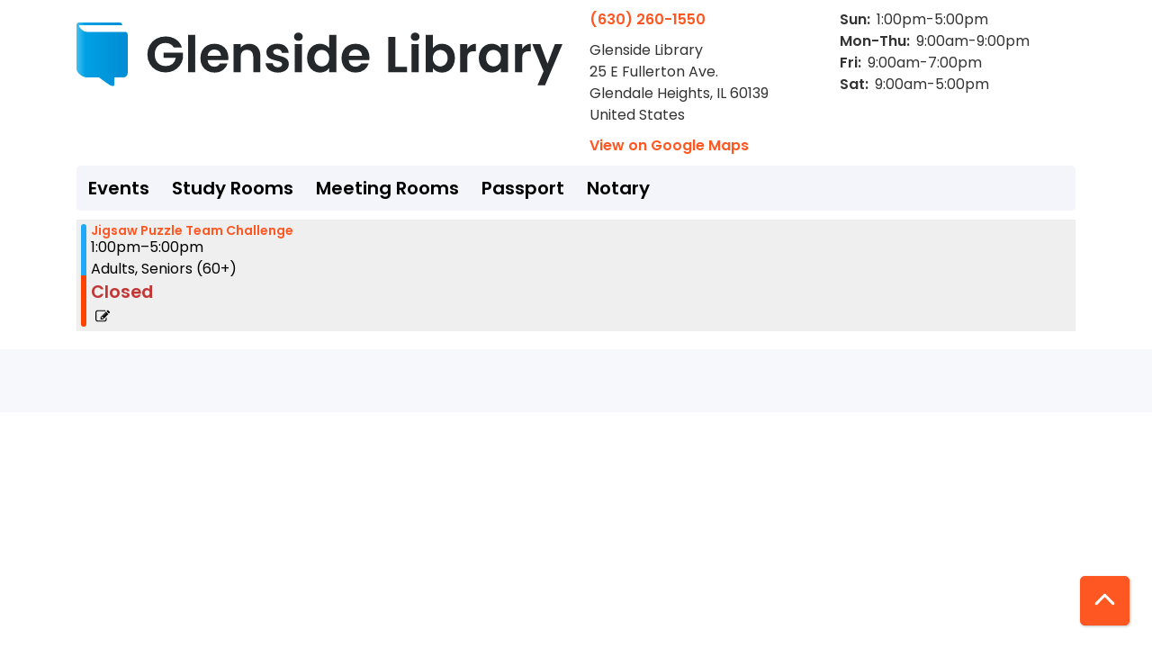

--- FILE ---
content_type: text/html; charset=UTF-8
request_url: https://glenside.librarycalendar.com/events/feed/html?current_date=2024-01-07&ongoing_events=hide
body_size: 5050
content:
<!DOCTYPE html>
<html lang="en" dir="ltr">
  <head>
    <meta charset="utf-8" />
<link rel="canonical" href="https://glenside.librarycalendar.com/events/feed/html" />
<meta name="Generator" content="Drupal 11 (https://www.drupal.org)" />
<meta name="MobileOptimized" content="width" />
<meta name="HandheldFriendly" content="true" />
<meta name="viewport" content="width=device-width, initial-scale=1.0" />
<link rel="icon" href="/sites/default/files/Glenside%20Favicon-01_3.png" type="image/png" />

    <title>| Glenside Library</title>
        <style>
      :root {
        --calendar-theme-external-link-content: "Opens\20 in\20 a\20 new\20 tab\3A \20 ";
      }
    </style>
    <link rel="stylesheet" media="all" href="/core/modules/system/css/components/align.module.css?t99wvn" />
<link rel="stylesheet" media="all" href="/core/modules/system/css/components/container-inline.module.css?t99wvn" />
<link rel="stylesheet" media="all" href="/core/modules/system/css/components/clearfix.module.css?t99wvn" />
<link rel="stylesheet" media="all" href="/core/modules/system/css/components/hidden.module.css?t99wvn" />
<link rel="stylesheet" media="all" href="/core/modules/system/css/components/js.module.css?t99wvn" />
<link rel="stylesheet" media="all" href="/modules/custom/library_calendar/lc_calendar_theme/css/base.css?t99wvn" />
<link rel="stylesheet" media="all" href="/modules/custom/library_calendar/lc_calendar_theme/css/state.css?t99wvn" />
<link rel="stylesheet" media="all" href="/modules/custom/library_calendar/lc_calendar_theme/css/components/branch-selector.css?t99wvn" />
<link rel="stylesheet" media="all" href="/modules/custom/library_calendar/lc_calendar_theme/css/components/date-icon.css?t99wvn" />
<link rel="stylesheet" media="all" href="/modules/custom/library_calendar/lc_calendar_theme/css/components/events.css?t99wvn" />
<link rel="stylesheet" media="all" href="/modules/custom/library_calendar/lc_calendar_theme/css/components/event-card.css?t99wvn" />
<link rel="stylesheet" media="all" href="/modules/custom/library_calendar/lc_core/css/extra_field.css?t99wvn" />
<link rel="stylesheet" media="all" href="/modules/contrib/office_hours/css/office_hours.css?t99wvn" />
<link rel="stylesheet" media="all" href="/themes/custom/calendar_theme/node_modules/%40fortawesome/fontawesome-free/css/all.min.css?t99wvn" />
<link rel="stylesheet" media="all" href="/themes/custom/calendar_theme/css/style?t99wvn" />

    
  </head>
    <body class="path-events path-not-content no-js" data-bs-no-jquery>
        <a href="#main-content" class="visually-hidden focusable skip-link">
      Skip to main content
    </a>
    
      <div class="dialog-off-canvas-main-canvas" data-off-canvas-main-canvas>
    
<header class="header">
      <div class="container main-container">
      <div class="row">
                  <div class="col-12 col-lg-6 branding-col">
              <div>
    
<div id="block-calendar-theme-branding" class="block block-system block-system-branding-block">
  
    
        
              
    <a class="site-logo" href="https://glensidepld.org/" rel="home">
      <img src="/sites/default/files/Glenside-01_3.svg" alt="Homepage of Glenside Library" fetchpriority="high">
    </a>
  </div>

  </div>

          </div>
        
                  <div class="col-12 col-lg-6 header-content-col">
              <div class="header-content-container">
    
<div id="block-branchselect" class="block block-lc-branch-select block-lc-branch-select-block">
  
    
      



<div class="lc-branch-select">
      <button class="button js-hours-toggle hours-toggle" type="button">
      <span class="hours-toggle__icon">Toggle Library</span> Hours    </button>
    <div class="lc-branch-select__wrapper lc-branch-select__wrapper--single">
    <div class="lc-branch-select__content-container">
      
              
        
        <div>
                        
          
          <div class="lc-branch-select__content">
            <div>
  
      <h2><a href="/branch/glenside-library">
            <div class="field field-container field--name-name field--type-string field--label-hidden field-item">Glenside Library</div>
      </a></h2>
    
  

<div class="lc-branch-select__branch lc-branch-select__branch--89" data-branch="89">
  <div class="lc-branch-select__branch--hidden-region">
    
<div class="block block-layout-builder block-field-blocktaxonomy-termlc-library-branchfield-lc-branch-hours">
  
    
      
      <div class="field field-container field--name-field-lc-branch-hours field--type-office-hours field--label-hidden field-items">
              <div class="field-item"><div class="office-hours office-hours office-hours-status--open"><div class="office-hours__item"><span class="office-hours__item-slots">9:00am-9:00pm</span><span><br /></span></div></div></div>
          </div>
  
  </div>

  </div>
  <div class="lc-branch-selector-content-row">
    <div class="lc-branch-selector-content-col">
      <div>
        
<div class="block block-layout-builder block-field-blocktaxonomy-termlc-library-branchfield-lc-phone-number">
  
    
      
            <div class="field field-container field--name-field-lc-phone-number field--type-telephone field--label-hidden field-item"><a href="tel:6302601550">(630) 260-1550</a></div>
      
  </div>

<div class="block block-layout-builder block-field-blocktaxonomy-termlc-library-branchfield-lc-address">
  
    
      
            <div class="field field-container field--name-field-lc-address field--type-address field--label-hidden field-item"><p class="address" translate="no"><span class="organization">Glenside Library</span><br>
<span class="address-line1">25 E Fullerton Ave.</span><br>
<span class="locality">Glendale Heights</span>, <span class="administrative-area">IL</span> <span class="postal-code">60139</span><br>
<span class="country">United States</span></p></div>
      
  </div>

<div class="block block-layout-builder block-extra-field-blocktaxonomy-termlc-library-branchmap-link">
  
    
      <a href="http://maps.google.com/?q=25%20E%20Fullerton%20Ave.%2C%2BGlendale%20Heights%2C%2BIL%2C%2B60139" target="_blank">View on Google Maps</a>
  </div>

      </div>
    </div>
    <div class="lc-branch-selector-content-col">
      <div>
        
<div class="block block-layout-builder block-field-blocktaxonomy-termlc-library-branchfield-lc-branch-hours">
  
    
      
      <div class="field field-container field--name-field-lc-branch-hours field--type-office-hours field--label-hidden field-items">
              <div class="field-item"><div class="office-hours office-hours office-hours-status--open"><div class="office-hours__item"><span class="office-hours__item-label">Sun: </span><span class="office-hours__item-slots">1:00pm-5:00pm</span><span><br /></span></div><div class="office-hours__item"><span class="office-hours__item-label">Mon-Thu: </span><span class="office-hours__item-slots">9:00am-9:00pm</span><span><br /></span></div><div class="office-hours__item"><span class="office-hours__item-label">Fri: </span><span class="office-hours__item-slots">9:00am-7:00pm</span><span><br /></span></div><div class="office-hours__item"><span class="office-hours__item-label">Sat: </span><span class="office-hours__item-slots">9:00am-5:00pm</span><span><br /></span></div></div></div>
          </div>
  
  </div>

      </div>
    </div>
  </div>
</div>

</div>

          </div>
        </div>
          </div>
  </div>
</div>

  </div>

  </div>

          </div>
              </div>
    </div>
  
    <div>
    
<div class="container main-container">
  <a href="#block-calendar-theme-main-menu-skip-link" class="visually-hidden focusable skip-link">
    Skip navigation
  </a>

  <nav id="block-calendar-theme-main-menu" class="navbar navbar-expand-lg" role="navigation" aria-labelledby="block-calendar-theme-main-menu-heading">
    <div class="container-fluid px-lg-0">
                                
      <h2 class="visually-hidden" id="block-calendar-theme-main-menu-heading">Main navigation</h2>
      

            <button aria-controls="block-calendar-theme-main-menu-collapse" aria-expanded="false" class="navbar-toggler" data-bs-target="#block-calendar-theme-main-menu-collapse" data-bs-toggle="collapse" type="button">
        <i class="fas fa-bars"></i>

        <span class="visually-hidden">
          Toggle        </span>

        Main Menu      </button>

      <div class="collapse navbar-collapse mt-2 mt-lg-0" id="block-calendar-theme-main-menu-collapse">
                  
              <ul class="nav navbar-nav">
              
      
      <li class="nav-item">
        <a href="/events" class="nav-link" data-drupal-link-system-path="events">Events</a>
              </li>
          
      
      <li class="nav-item">
        <a href="/reserve-room/room?room_type%5B141%5D=141&amp;room_type%5B142%5D=142&amp;room_type%5B143%5D=143&amp;op=Apply&amp;form_id=lc_reserve_by_time" class="nav-link" data-drupal-link-query="{&quot;form_id&quot;:&quot;lc_reserve_by_time&quot;,&quot;op&quot;:&quot;Apply&quot;,&quot;room_type&quot;:{&quot;141&quot;:&quot;141&quot;,&quot;142&quot;:&quot;142&quot;,&quot;143&quot;:&quot;143&quot;}}" data-drupal-link-system-path="node/2">Study Rooms</a>
              </li>
          
      
      <li class="nav-item">
        <a href="/reserve-room/room?room_type%5B84%5D=84&amp;op=Apply&amp;form_id=lc_reserve_by_time" class="nav-link" data-drupal-link-query="{&quot;form_id&quot;:&quot;lc_reserve_by_time&quot;,&quot;op&quot;:&quot;Apply&quot;,&quot;room_type&quot;:{&quot;84&quot;:&quot;84&quot;}}" data-drupal-link-system-path="node/2">Meeting Rooms</a>
              </li>
          
      
      <li class="nav-item">
        <a href="/reserve-room/passport-appointments" class="nav-link" data-drupal-link-system-path="taxonomy/term/152">Passport</a>
              </li>
          
      
      <li class="nav-item">
        <a href="/reserve-room/notary-appointments" class="nav-link" data-drupal-link-system-path="taxonomy/term/153">Notary</a>
              </li>
        </ul>
  


              </div>
    </div>
  </nav>
  <a id="block-calendar-theme-main-menu-skip-link" tabindex="-1"></a>
</div>

  </div>

</header>

<main role="main" class="content-container container main-container">
  <a id="main-content" tabindex="-1"></a>

    <div>
    <div data-drupal-messages-fallback class="hidden"></div>

<div id="block-calendar-theme-page-title" class="block block-core block-page-title-block">
  
    
      


  </div>

<div id="block-calendar-theme-content" class="block block-system block-system-main-block">
  
    
      <section class="calendar calendar--month"><section class="calendar__wrap--month"><div data-count="1" data-display="1" data-date="2024-01-07" class="calendar__day calendar__day--ajax"><!-- Single day events on 2024-01-07. -->




<article class="event-card event-card--sparse node node--type-lc-event node--promoted node--view-mode-teaser moderation-state--published">
      
  <div class="lc-event__color-coding lc-event__color-coding--">
                                    
  <div style="--color: #21aaf8;" class="lc-event__color-indicator lc-event__color-indicator--adults lc-event__color-indicator--tid-156">
    <span class="visually-hidden">
      This event is in the "Adults" group
    </span>
  </div>

                    
  <div style="--color: #ff4200;" class="lc-event__color-indicator lc-event__color-indicator--seniors-60 lc-event__color-indicator--tid-118">
    <span class="visually-hidden">
      This event is in the "Seniors (60+)" group
    </span>
  </div>

                    </div>


  <div class="lc-event__event-details">
    <div class="lc-event__key">
      <strong>
              </strong>
    </div>

    
    
      <h3 class="lc-event__title">
        
    
    <a aria-label="View more about &quot;Jigsaw Puzzle Team Challenge&quot; on Sunday, January 7, 2024 @ 1:00pm" href="/event/jigsaw-puzzle-team-challenge-25043" title="View more about this event" class="lc-event__link">
      Jigsaw Puzzle Team Challenge
    </a>
  </h3>


    <div class="lc-event__date">
            <div class="lc-event-info-item lc-event-info-item--time">
      1:00pm–5:00pm
    </div>
  
    </div>

          <div class="lc-event-info__item lc-event-info__item--colors">
                  Adults, 
                  Seniors (60+)
              </div>
    
    
    <div>


<div class="lc-core--extra-field">
    <span class="lc-registration-label lc-text-danger">Closed</span>

</div>
</div>


        
          <div class="lc-event__icon-container">
                  <div class="lc-event__registration-icon">
            <strong>
              Registration Required
            </strong>
          </div>
        
        
        
              </div>
      </div>

                  
    
  
  
  <div class="lc-event__month-details">
    <div class="lc-event__month-summary lc-event__container" aria-hidden="true">
        
  <div class="lc-event__color-coding lc-event__color-coding--">
                                    
  <div style="--color: #21aaf8;" class="lc-event__color-indicator lc-event__color-indicator--adults lc-event__color-indicator--tid-156">
    <span class="visually-hidden">
      This event is in the "Adults" group
    </span>
  </div>

                    
  <div style="--color: #ff4200;" class="lc-event__color-indicator lc-event__color-indicator--seniors-60 lc-event__color-indicator--tid-118">
    <span class="visually-hidden">
      This event is in the "Seniors (60+)" group
    </span>
  </div>

                    </div>


        <div class="lc-date-icon" aria-hidden="true">
          <span class="lc-date-icon__item lc-date-icon__item--month">
        Jan
      </span>
    
          <span class="lc-date-icon__item lc-date-icon__item--day">
        7
      </span>
    
    <span class="lc-date-icon__item lc-date-icon__item--year">
      2024
    </span>

          <span class="lc-date-icon__item lc-date-icon__item--day-name">
        Sun
      </span>
      </div>


      <div class="lc-event__event-details">
        
        <h3 class="lc-event__title--details" aria-hidden="true">
          Jigsaw Puzzle Team Challenge
        </h3>

        <div class="lc-event__date" aria-hidden="true">
                <div class="lc-event-info-item lc-event-info-item--time">
      1:00pm–5:00pm
    </div>
  

                  </div>

        
        <div>


<div class="lc-core--extra-field">
    <span class="lc-registration-label lc-text-danger">Closed</span>

</div>
</div>

      </div>
    </div>

        
      <div class="lc-event__container">
      <div class="lc-alert alert alert-info">
        Please note you are looking at an event that has already happened.
      </div>
    </div>
  

    <div></div>


    
    
    
    <div class="lc-event__container">
              <div class="lc-event__branch">
          <strong>Library Branch: </strong>

          Glenside Library
        </div>
      
              <div class="lc-event__room">
          <strong>Room: </strong>
          Large Community Room
        </div>
          </div>

    
          <div class="lc-event__container">
                              <div class="lc-event__age-groups">
              <strong class="lc-event__label">Age Group:</strong>
                              <span>Adults</span>, 
                              <span>Seniors (60+)</span>
                          </div>
                  
              </div>
    
    <div class="lc-event__container">
      <div>


<div class="lc-core--extra-field">
    Registration Required
</div>
</div>

      <div></div>

    </div>

            
          <div class="lc-event__container">
                          <div class="lc-event__subtitle"><strong>Event Details: </strong></div>
        
                          
                
                
                  <div class="lc-event__body">
            <div class="field field-container field--name-body field--type-text-with-summary field--label-hidden field-item"><p>Bring your best puzzler to help you win this two-person team challenge. The first team to finish their 350-piece puzzle will win the grand prize!</p>

<p>Please sign up just one person from your team.</p></div>
      </div>
              </div>

      <div class="lc-event__container">
                              </div>
    
                      <h3 class="lc-event-subtitle">Disclaimer(s)</h3>
      
      
      <div class="field field-container field--name-field-lc-disclaimer field--type-entity-reference field--label-hidden field-items">
              <div class="field-item"><div>
  
      <h4 class="lc-event-subtitle">
            <div class="field field-container field--name-name field--type-string field--label-hidden field-item">Accessibility</div>
      </h4>
    
  
            <div class="field field-container field--name-description field--type-text-long field--label-hidden field-item"><p>The library makes every effort to ensure our programs can be enjoyed by all.&nbsp; If you have any concerns about accessibility or need to request special accommodations, please contact the library.&nbsp;</p></div>
      
</div>
</div>
          </div>
  
        
      </div>

  </article>
</div>
</section>
</section>

  </div>

  </div>

</main>

  <footer role="contentinfo" class="footer">
    <div class="container">
      <div class="footer-row">
                    <div class="row">
    
<div id="block-calendar-theme-google-analytics" class="col-md block block-block-content block-block-contentb2530638-936b-49fc-97d5-806c1eade5b9">
  
    
      
            <div class="field field-container field--name-body field--type-text-with-summary field--label-hidden field-item"><!-- Global site tag (gtag.js) - Google Analytics -->
<script async src="https://www.googletagmanager.com/gtag/js?id=UA-225616489-1"></script>
<script>
  window.dataLayer = window.dataLayer || [];
  function gtag(){dataLayer.push(arguments);}
  gtag('js', new Date());

  gtag('config', 'UA-225616489-1');
</script></div>
      
  </div>

  </div>

              </div>
      <a  href="#" title="Back To Top" aria-label="Back To Top" class="btn back-to-top">
        <i class="fas fa-chevron-up fa-fw"></i>
        <span class="d-block d-lg-none ml-3 ml-lg-0">Back To Top</span>
      </a>
    </div>
  </footer>

  </div>

    
    <script type="application/json" data-drupal-selector="drupal-settings-json">{"path":{"baseUrl":"\/","pathPrefix":"","currentPath":"events\/feed\/html","currentPathIsAdmin":false,"isFront":false,"currentLanguage":"en","currentQuery":{"current_date":"2024-01-07","ongoing_events":"hide"}},"pluralDelimiter":"\u0003","suppressDeprecationErrors":true,"user":{"uid":0,"permissionsHash":"dc6c97a1d65a4ab5a96aee38642621c1b8009a61b8a0d857f00530b3e96ce990"}}</script>
<script src="/core/assets/vendor/jquery/jquery.min.js?v=4.0.0-rc.1"></script>
<script src="/core/assets/vendor/once/once.min.js?v=1.0.1"></script>
<script src="/core/misc/drupalSettingsLoader.js?v=11.3.1"></script>
<script src="/core/misc/drupal.js?v=11.3.1"></script>
<script src="/core/misc/drupal.init.js?v=11.3.1"></script>
<script src="/themes/custom/calendar_theme/node_modules/%40fortawesome/fontawesome-free/js/all.min.js?t99wvn"></script>
<script src="/themes/custom/calendar_theme/node_modules/bootstrap/dist/js/bootstrap.bundle.min.js?t99wvn"></script>
<script src="/themes/custom/calendar_theme/js/behaviors.js?t99wvn"></script>
<script src="/modules/custom/library_calendar/lc_calendar_theme/js/browser-classes.js?t99wvn"></script>
<script src="/modules/custom/library_calendar/lc_branch_select/js/behaviors.js?t99wvn"></script>

  </body>
</html>


--- FILE ---
content_type: image/svg+xml
request_url: https://glenside.librarycalendar.com/sites/default/files/Glenside-01_3.svg
body_size: 2187
content:
<svg id="Layer_1" data-name="Layer 1" xmlns="http://www.w3.org/2000/svg" xmlns:xlink="http://www.w3.org/1999/xlink" viewBox="0 0 3684.62 486"><defs><style>.cls-1{fill:url(#linear-gradient);}.cls-2{fill:#25282b;}</style><linearGradient id="linear-gradient" y1="243" x2="387.95" y2="243" gradientUnits="userSpaceOnUse"><stop offset="0" stop-color="#47c1f0"/><stop offset="0.17" stop-color="#00a0e4"/><stop offset="1" stop-color="#008cd3"/></linearGradient></defs><g id="logo-logo"><path class="cls-1" d="M170.3,418.67c91.1,68.51,116.6,85.5,116.6,47.46V418.67h68.44a32.7,32.7,0,0,0,32.6-32.6V92.63s1-21.36-21.34-21.36H77.7C58,71.27,32.78,52.34,23.14,35.64c-1.39-2.41-5.13-10.22-4.2-13.45,1.22-.66,4.16-.83,5.28-.83H346.8S346.41,0,326.41,0H24.22C12.19,0,3.88,4.64,0,12.22v326c0,25.89,1.69,29,4.64,34.09,14.7,25.48,47.58,46.32,73.06,46.32h92.6"/></g><path class="cls-2" d="M555.18,172.92A127.18,127.18,0,0,1,604.46,124q31.38-17.51,69.88-17.51,45.42,0,78.92,22.13t46.2,62.18h-62A63.08,63.08,0,0,0,712.07,165q-16.17-8.86-37.73-8.86-23.88,0-42.35,10.78a74.53,74.53,0,0,0-28.88,30.8q-10.4,20-10.39,46.2,0,27,10.59,47a74.81,74.81,0,0,0,29.45,30.8q18.86,10.78,43.89,10.78,30.79,0,50.63-16.55t25.6-45.82h-92.4V229.32H806v47a126.46,126.46,0,0,1-23.1,52,130.48,130.48,0,0,1-45.62,38.3Q709.36,381,674.72,381q-38.88,0-70.26-17.52a127.42,127.42,0,0,1-49.28-48.7q-17.89-31.18-17.9-70.84T555.18,172.92Z"/><path class="cls-2" d="M899.94,93.8V378.7H846V93.8Z"/><path class="cls-2" d="M1149.81,287.07H993.88q1.54,23.49,15.79,37t35.42,13.47q30,0,42.74-25.79H1146q-9.24,30.81-35.42,50.63t-64.29,19.83q-30.81,0-55.25-13.67a96.19,96.19,0,0,1-38.12-38.69q-13.67-25-13.67-57.75,0-33.12,13.48-58.14a94.06,94.06,0,0,1,37.73-38.5Q1014.68,162,1046.25,162q30.4,0,54.47,13.09a92.42,92.42,0,0,1,37.35,37q13.28,23.87,13.28,55.05A122.67,122.67,0,0,1,1149.81,287.07Zm-54.29-32.73q-.37-22.32-14.82-35.22t-36-12.9q-20.42,0-34.27,12.9t-16.56,35.22Z"/><path class="cls-2" d="M1370.41,186.39q23.47,24.08,23.49,67.19V378.7H1340V260.89q0-25.41-12.71-39.08t-34.65-13.66q-22.34,0-35.23,13.66t-12.89,39.08V378.7h-53.9V165.41h53.9V192A74.52,74.52,0,0,1,1272,170.22a85.19,85.19,0,0,1,36.77-7.89Q1346.93,162.33,1370.41,186.39Z"/><path class="cls-2" d="M1479.56,372.73q-20.61-9.42-32.73-25.6a64.9,64.9,0,0,1-13.28-35.8h54.28a31.3,31.3,0,0,0,11.94,21.75q10.39,8.28,26.56,8.28,15.4,0,24.07-6.36a20.15,20.15,0,0,0,8.66-17.13q0-10.39-10.59-15.79t-34.07-11.16q-23.49-5.78-38.5-11.74a64.81,64.81,0,0,1-25.8-18.68q-10.77-12.69-10.78-33.49a58.41,58.41,0,0,1,9.82-32.92q9.83-14.82,28.88-23.48t44.85-8.66Q1561,162,1583.7,181t25,51.4h-51.59q-1.16-13.47-10.58-21.56t-25.22-8.08q-14.64,0-22.52,6t-7.9,16.37q0,10.77,10.78,16.36t33.5,11.36q23.1,5.78,38.11,11.93a67.6,67.6,0,0,1,25.8,18.67q10.77,12.52,10.78,33.69a58.15,58.15,0,0,1-10,33.3q-10,14.84-28.88,23.3t-44.66,8.47Q1500.16,382.17,1479.56,372.73Z"/><path class="cls-2" d="M1658.58,131a29.91,29.91,0,0,1-9.43-22.52,29.92,29.92,0,0,1,9.43-22.52q9.43-9,23.68-9t23.68,9a30,30,0,0,1,9.43,22.52,29.94,29.94,0,0,1-9.43,22.52q-9.45,9.06-23.68,9.05T1658.58,131Zm50.24,34.46V378.7h-53.9V165.41Z"/><path class="cls-2" d="M1761,213.92q12.9-25,35.23-38.5T1845.88,162a90.64,90.64,0,0,1,39.66,9q18.86,9.06,30,24.07V93.8h54.67V378.7h-54.67V347.13q-10,15.8-28.11,25.41t-42,9.63a91.67,91.67,0,0,1-49.28-13.86q-22.34-13.86-35.23-39.08t-12.9-57.94Q1748.09,238.94,1761,213.92Zm147.26,24.45a54.2,54.2,0,0,0-20.79-21.56,55.48,55.48,0,0,0-28.1-7.51A54.16,54.16,0,0,0,1811,238q-7.89,14.07-7.89,33.31T1811,305a56.75,56.75,0,0,0,20.79,22.14,52.75,52.75,0,0,0,27.53,7.7,55.48,55.48,0,0,0,28.1-7.51,54.14,54.14,0,0,0,20.79-21.56q7.7-14,7.7-33.68T1908.25,238.37Z"/><path class="cls-2" d="M2219.72,287.07H2063.79q1.53,23.49,15.79,37T2115,337.5q30,0,42.73-25.79h58.14q-9.24,30.81-35.42,50.63t-64.3,19.83q-30.81,0-55.25-13.67a96.17,96.17,0,0,1-38.11-38.69q-13.68-25-13.67-57.75,0-33.12,13.48-58.14a94.06,94.06,0,0,1,37.73-38.5Q2084.59,162,2116.15,162q30.41,0,54.48,13.09A92.33,92.33,0,0,1,2208,212q13.29,23.87,13.29,55.05A122.67,122.67,0,0,1,2219.72,287.07Zm-54.29-32.73q-.39-22.32-14.82-35.22t-36-12.9q-20.42,0-34.26,12.9t-16.56,35.22Z"/><path class="cls-2" d="M2417.6,337.5h88.55v41.2H2363.7V110h53.9Z"/><path class="cls-2" d="M2544.07,131a29.91,29.91,0,0,1-9.43-22.52,29.92,29.92,0,0,1,9.43-22.52q9.43-9,23.68-9t23.67,9a29.93,29.93,0,0,1,9.44,22.52,29.92,29.92,0,0,1-9.44,22.52Q2582,140,2567.75,140T2544.07,131Zm50.24,34.46V378.7h-53.9V165.41Z"/><path class="cls-2" d="M2730,171.57Q2748.3,162,2771.8,162q27.33,0,49.47,13.47t35,38.31q12.89,24.83,12.89,57.56t-12.89,57.94q-12.92,25.22-35,39.08a91.41,91.41,0,0,1-49.47,13.86q-23.88,0-41.77-9.44a81.15,81.15,0,0,1-28.69-24.44V378.7h-53.9V93.8h53.9V196.6Q2711.73,181.2,2730,171.57ZM2806.26,238a54.75,54.75,0,0,0-20.79-21.36,55.67,55.67,0,0,0-27.92-7.32,53.75,53.75,0,0,0-27.52,7.51,55.56,55.56,0,0,0-20.79,21.75q-7.9,14.25-7.9,33.5t7.9,33.49A55.5,55.5,0,0,0,2730,327.3a54.32,54.32,0,0,0,55.44-.19,57.29,57.29,0,0,0,20.79-21.94q7.88-14.25,7.89-33.88Q2814.15,252,2806.26,238Z"/><path class="cls-2" d="M2989.51,173.11q16.75-10.77,38.31-10.78v56.6h-14.24q-25.41,0-38.31,11.93t-12.9,41.58V378.7h-53.9V165.41h53.9v37.73Q2972.77,183.9,2989.51,173.11Z"/><path class="cls-2" d="M3063,213.92q12.9-25,35-38.5T3147.55,162q23.86,0,41.78,9.62T3218,195.83V165.41h54.28V378.7H3218V347.52q-10.4,15-28.68,24.83t-42.16,9.82a90.73,90.73,0,0,1-49.09-13.86q-22.14-13.86-35-39.08t-12.89-57.94Q3050.15,238.94,3063,213.92Zm147.27,24.45a54.34,54.34,0,0,0-20.79-21.56,55.55,55.55,0,0,0-28.11-7.51A54.16,54.16,0,0,0,3113.09,238q-7.89,14.07-7.89,33.31t7.89,33.68a56.75,56.75,0,0,0,20.79,22.14,52.77,52.77,0,0,0,27.53,7.7,55.55,55.55,0,0,0,28.11-7.51,54.27,54.27,0,0,0,20.79-21.56q7.7-14,7.7-33.68T3210.31,238.37Z"/><path class="cls-2" d="M3406.08,173.11q16.74-10.77,38.3-10.78v56.6h-14.24q-25.41,0-38.31,11.93t-12.9,41.58V378.7H3325V165.41h53.89v37.73Q3389.33,183.9,3406.08,173.11Z"/><path class="cls-2" d="M3516.38,165.41l55,149,55.83-149h57.36l-132,314.16H3495.2l46.2-106.26-85.47-207.9Z"/></svg>